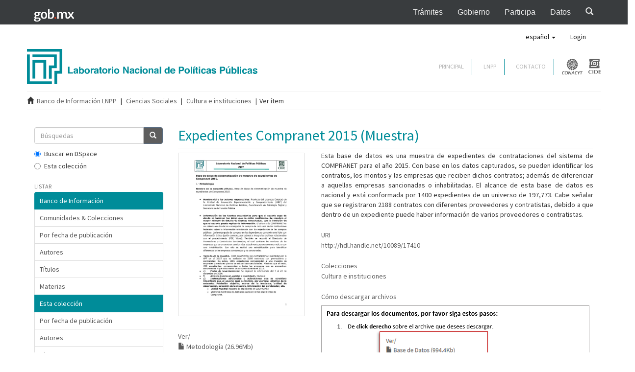

--- FILE ---
content_type: text/html;charset=utf-8
request_url: http://datos.cide.edu/handle/10089/17410
body_size: 26632
content:
<!DOCTYPE html>
				<!--[if lt IE 7]> <html class="no-js lt-ie9 lt-ie8 lt-ie7" lang="en"> <![endif]-->
            <!--[if IE 7]>    <html class="no-js lt-ie9 lt-ie8" lang="en"> <![endif]-->
            <!--[if IE 8]>    <html class="no-js lt-ie9" lang="en"> <![endif]-->
            <!--[if gt IE 8]><!--> <html class="no-js" lang="en"> <!--<![endif]-->
				<head><META http-equiv="Content-Type" content="text/html; charset=UTF-8">
<meta content="text/html; charset=UTF-8" http-equiv="Content-Type">
<meta content="IE=edge,chrome=1" http-equiv="X-UA-Compatible">
<meta content="width=device-width,initial-scale=1" name="viewport">
<link rel="shortcut icon" href="/themes/Mirage2/images/favicon.ico">
<link rel="apple-touch-icon" href="/themes/Mirage2/images/apple-touch-icon.png">
<meta name="Generator" content="DSpace 5.8">
<link href="/themes/Mirage2/styles/main.css" rel="stylesheet">
<link type="application/opensearchdescription+xml" rel="search" href="http://datos.cide.edu:80/open-search/description.xml" title="DSpace">
<script>
                //Clear default text of emty text areas on focus
                function tFocus(element)
                {
                if (element.value == ' '){element.value='';}
                }
                //Clear default text of emty text areas on submit
                function tSubmit(form)
                {
                var defaultedElements = document.getElementsByTagName("textarea");
                for (var i=0; i != defaultedElements.length; i++){
                if (defaultedElements[i].value == ' '){
                defaultedElements[i].value='';}}
                }
                //Disable pressing 'enter' key to submit a form (otherwise pressing 'enter' causes a submission to start over)
                function disableEnterKey(e)
                {
                var key;

                if(window.event)
                key = window.event.keyCode;     //Internet Explorer
                else
                key = e.which;     //Firefox and Netscape

                if(key == 13)  //if "Enter" pressed, then disable!
                return false;
                else
                return true;
                }
			</script><!--[if lt IE 9]>
                <script src="/themes/Mirage2/vendor/html5shiv/dist/html5shiv.js"> </script>
                <script src="/themes/Mirage2/vendor/respond/dest/respond.min.js"> </script>
                <![endif]--><script src="/themes/Mirage2/vendor/modernizr/modernizr.js"> </script>
<title>Sistematizaci&oacute;n de muestra de expedientes de Compranet 2015</title>
<link rel="schema.DCTERMS" href="http://purl.org/dc/terms/" />
<link rel="schema.DC" href="http://purl.org/dc/elements/1.1/" />
<meta name="DC.creator" content="Unidad de Innovación, Comportamiento y Experimentación (UCEx) del LNPP" />
<meta name="DC.creator" content="González, Eréndira" />
<meta name="DC.creator" content="Gómez García, Adriana Margarita" />
<meta name="DCTERMS.dateAccepted" content="2018-05-07T23:24:30Z" scheme="DCTERMS.W3CDTF" />
<meta name="DCTERMS.available" content="2018-05-07T23:24:30Z" scheme="DCTERMS.W3CDTF" />
<meta name="DCTERMS.issued" content="2018" scheme="DCTERMS.W3CDTF" />
<meta name="DC.identifier" content="http://hdl.handle.net/10089/17410" scheme="DCTERMS.URI" />
<meta name="DC.description" content="Para la captura de la información, se realizó una selección de algunas variables relevantes como lo son: fechas de publicación, límite de entrega de propuestas y fallo; información sobre los participantes, tanto por parte de la administración pública (encargado de compras, testigos), como por el de las empresas concursantes en la licitación (representantes legales, socios). Para este ejercicio, se realizó una convocatoria con alumnos y exalumnos del CIDE, y UNAM, a los cuales se les impartió una capacitación sobre los alcances del proyecto, las características de la información a recolectar y se hizo una práctica con diferentes casos para adquirieran experiencia en cómo recolectar la información. Asimismo, se les entregó un manual de captura para que tuvieran conocimiento sobre qué hacer en caso de presentarse ciertas situaciones y sobre cómo realizar la recolección de datos. &#xD;&#xA;El tamaño de la muestra es de:  1400 expedientes del Compranet de un universo de 197,773 expedientes" xml:lang="es_MX" />
<meta name="DCTERMS.abstract" content="Esta base de datos es una muestra de expedientes de contrataciones del sistema de COMPRANET para el año 2015. Con base en los datos capturados, se pueden identificar los contratos, los montos y las empresas que reciben dichos contratos; además de diferenciar a aquellas empresas sancionadas o inhabilitadas.  El alcance de esta base de datos es nacional y está conformada por 1400 expedientes de un universo de 197,773. Cabe señalar que se registraron 2188 contratos con diferentes proveedores y contratistas, debido a que dentro de un expediente puede haber información de varios proveedores o contratistas." xml:lang="es_MX" />
<meta name="DC.language" content="es" xml:lang="es_MX" scheme="DCTERMS.RFC1766" />
<meta name="DC.rights" content="Usted puede copiar, distribuir y usar esta obra pero para ello es obligatorio reconocer los derechos de autor citando al autor de la misma, mencionando que la obra se encuentra depositada en el Centro de Investigación y Docencia Económicas, A.C., utilizar la obra únicamente para fines lícitos y respetar los demás términos de la Licencia Creative Commons Atribución 2.5" xml:lang="es-MX" />
<meta name="DC.subject" content="compranet" xml:lang="es_MX" />
<meta name="DC.subject" content="contratos" xml:lang="es_MX" />
<meta name="DC.subject" content="expedientes" xml:lang="es_MX" />
<meta name="DCTERMS.alternative" content="Sistematización de muestra de expedientes de Compranet 2015" xml:lang="es_MX" />
<meta name="DC.type" content="Dataset" xml:lang="es_MX" />
<meta name="DC.title" content="Expedientes Compranet 2015 (Muestra)" xml:lang="es_MX" />
<meta content="compranet; contratos; expedientes; Dataset" name="citation_keywords">
<meta content="Expedientes Compranet 2015 (Muestra)" name="citation_title">
<meta content="es" name="citation_language">
<meta content="Unidad de Innovaci&oacute;n, Comportamiento y Experimentaci&oacute;n (UCEx) del LNPP" name="citation_author">
<meta content="Gonz&aacute;lez, Er&eacute;ndira" name="citation_author">
<meta content="G&oacute;mez Garc&iacute;a, Adriana Margarita" name="citation_author">
<meta content="http://datos.cide.edu/bitstream/10089/17410/1/BD.sav" name="citation_pdf_url">
<meta content="2018" name="citation_date">
<meta content="http://datos.cide.edu/handle/10089/17410" name="citation_abstract_html_url">
</head><body>
<header>
<nav style="background-color: #393C3E;" role="navigation" class="navbar navbar-inverse navbar-fixed-top">
<div class="container">
<div class="navbar-header">
<button data-target="#navbarMainCollapse" data-toggle="collapse" class="navbar-toggle collapsed" type="button"><span class="sr-only">Interruptor de Navegaci&oacute;n</span><span class="icon-bar"></span><span class="icon-bar"></span><span class="icon-bar"></span></button><a href="https://www.gob.mx/" style="padding-left: 8px;" class="navbar-brand"><img style="height: 29px;width: auto;" alt="P&aacute;gina de inicio, Gobierno de M&eacute;xico" height="23" width="75" src="https://framework-gb.cdn.gob.mx/assets/images/gobmxlogo.svg"></a>
</div>
<div id="navbarMainCollapse" class="collapse navbar-collapse">
<ul class="nav navbar-nav navbar-right">
<li>
<a target="_blank" title="Tr&aacute;mites" href="https://www.gob.mx/tramites">Tr&aacute;mites</a>
</li>
<li>
<a target="_blank" title="Gobierno" href="https://www.gob.mx/gobierno">Gobierno</a>
</li>
<li>
<a target="_blank" title="Participaci&oacute;n Ciudadana" href="https://www.gob.mx/participa">Participa</a>
</li>
<li>
<a target="_blank" title="Datos Abiertos" href="http://datos.gob.mx">Datos</a>
</li>
<li>
<a href="https://www.gob.mx/busqueda"><span class="glyphicon glyphicon-search"></span></a>
</li>
</ul>
</div>
</div>
</nav>
<div style="margin-top: 50px;" role="navigation" class="navbar navbar-default navbar-static-top">
<div class="container">
<div class="navbar-header">
<button data-toggle="offcanvas" class="navbar-toggle" type="button"><span class="sr-only">Cambiar navegaci&oacute;n</span><span class="icon-bar"></span><span class="icon-bar"></span><span class="icon-bar"></span></button>
<div class="navbar-header pull-right visible-xs hidden-sm hidden-md hidden-lg">
<ul class="nav nav-pills pull-left ">
<li class="dropdown" id="ds-language-selection-xs">
<button data-toggle="dropdown" class="dropdown-toggle navbar-toggle navbar-link" role="button" href="#" id="language-dropdown-toggle-xs"><b aria-hidden="true" class="visible-xs glyphicon glyphicon-globe"></b></button>
<ul data-no-collapse="true" aria-labelledby="language-dropdown-toggle-xs" role="menu" class="dropdown-menu pull-right">
<li role="presentation" class="disabled">
<a href="http://datos.cide.edu:80/handle/10089/17410?locale-attribute=es">espa&ntilde;ol</a>
</li>
<li role="presentation">
<a href="http://datos.cide.edu:80/handle/10089/17410?locale-attribute=en">English</a>
</li>
</ul>
</li>
<li>
<form method="get" action="/login" style="display: inline">
<button class="navbar-toggle navbar-link"><b aria-hidden="true" class="visible-xs glyphicon glyphicon-user"></b></button>
</form>
</li>
</ul>
</div>
</div>
<div class="navbar-header pull-right hidden-xs">
<ul class="nav navbar-nav pull-left">
<li class="dropdown" id="ds-language-selection">
<a data-toggle="dropdown" class="dropdown-toggle" role="button" href="#" id="language-dropdown-toggle"><span class="hidden-xs">espa&ntilde;ol&nbsp;<b class="caret"></b></span></a>
<ul data-no-collapse="true" aria-labelledby="language-dropdown-toggle" role="menu" class="dropdown-menu pull-right">
<li role="presentation" class="disabled">
<a href="?locale-attribute=es">espa&ntilde;ol</a>
</li>
<li role="presentation">
<a href="?locale-attribute=en">English</a>
</li>
</ul>
</li>
</ul>
<ul class="nav navbar-nav pull-left">
<li>
<a href="/login"><span class="hidden-xs">Login</span></a>
</li>
</ul>
<button type="button" class="navbar-toggle visible-sm" data-toggle="offcanvas"><span class="sr-only">Cambiar navegaci&oacute;n</span><span class="icon-bar"></span><span class="icon-bar"></span><span class="icon-bar"></span></button>
</div>
</div>
</div>
<div class="container bannerPrincipal">
<div class="row">
<div class="col-md-5">
<a href="/"><img alt="Responsive image" class="img-responsive" src="/themes/Mirage2/images/logo.svg"></a>
</div>
<div class="col-md-3"></div>
<div style="padding-top: 20px;" class="col-md-4">
<div style="margin-right:0px" class="menu-superior navbar-right desktop">
<div id="link-contacto">
<a href="/">PRINCIPAL</a>
</div>
<div id="link-contacto">
<a href="http://lnpp.cide.edu/">LNPP</a>
</div>
<div id="link-contacto">
<a href="http://lnpp.cide.edu/contacto">CONTACTO</a>
</div>
<a target="_blank" href="http://www.conacyt.mx/"><img alt="Conacyt" src="/themes/Mirage2/images/logo_conacyt.svg" class="logo-conacyt"></a><a target="_blank" href="http://cide.edu/"><img alt="CIDE" src="/themes/Mirage2/images/logo_cide.svg" class="logo-cide"></a>
</div>
</div>
</div>
</div>
</header>
<div class="trail-wrapper hidden-print">
<div class="container">
<div class="row">
<div class="col-xs-12">
<div class="breadcrumb dropdown visible-xs">
<a data-toggle="dropdown" class="dropdown-toggle" role="button" href="#" id="trail-dropdown-toggle">Ver &iacute;tem&nbsp;<b class="caret"></b></a>
<ul aria-labelledby="trail-dropdown-toggle" role="menu" class="dropdown-menu">
<li role="presentation">
<a role="menuitem" href="/"><i aria-hidden="true" class="glyphicon glyphicon-home"></i>&nbsp;
						Banco de Informaci&oacute;n LNPP</a>
</li>
<li role="presentation">
<a role="menuitem" href="/handle/10089/17162">Ciencias Sociales</a>
</li>
<li role="presentation">
<a role="menuitem" href="/handle/10089/17165">Cultura e instituciones</a>
</li>
<li role="presentation" class="disabled">
<a href="#" role="menuitem">Ver &iacute;tem</a>
</li>
</ul>
</div>
<ul class="breadcrumb hidden-xs">
<li>
<i aria-hidden="true" class="glyphicon glyphicon-home"></i>&nbsp;
			<a href="/">Banco de Informaci&oacute;n LNPP</a>
</li>
<li>
<a href="/handle/10089/17162">Ciencias Sociales</a>
</li>
<li>
<a href="/handle/10089/17165">Cultura e instituciones</a>
</li>
<li class="active">Ver &iacute;tem</li>
</ul>
</div>
</div>
</div>
</div>
<div class="hidden" id="no-js-warning-wrapper">
<div id="no-js-warning">
<div class="notice failure">JavaScript is disabled for your browser. Some features of this site may not work without it.</div>
</div>
</div>
<div class="container" id="main-container">
<div class="row row-offcanvas row-offcanvas-right">
<div class="horizontal-slider clearfix">
<div role="navigation" id="sidebar" class="col-xs-6 col-sm-3 sidebar-offcanvas">
<div class="word-break hidden-print" id="ds-options">
<div class="ds-option-set" id="ds-search-option">
<form method="post" class="" id="ds-search-form" action="/discover">
<fieldset>
<div class="input-group">
<input placeholder="B&uacute;squedas" type="text" class="ds-text-field form-control" name="query"><span class="input-group-btn"><button title="Ir" class="ds-button-field btn btn-primary"><span aria-hidden="true" class="glyphicon glyphicon-search"></span></button></span>
</div>
<div class="radio">
<label><input checked value="" name="scope" type="radio" id="ds-search-form-scope-all">Buscar en DSpace</label>
</div>
<div class="radio">
<label><input name="scope" type="radio" id="ds-search-form-scope-container" value="10089/17165">Esta colecci&oacute;n</label>
</div>
</fieldset>
</form>
</div>
<h2 class="ds-option-set-head  h6">Listar</h2>
<div id="aspect_viewArtifacts_Navigation_list_browse" class="list-group">
<a class="list-group-item active"><span class="h5 list-group-item-heading  h5">Banco de Informaci&oacute;n</span></a><a href="/community-list" class="list-group-item ds-option">Comunidades &amp; Colecciones</a><a href="/browse?type=dateissued" class="list-group-item ds-option">Por fecha de publicaci&oacute;n</a><a href="/browse?type=author" class="list-group-item ds-option">Autores</a><a href="/browse?type=title" class="list-group-item ds-option">T&iacute;tulos</a><a href="/browse?type=subject" class="list-group-item ds-option">Materias</a><a class="list-group-item active"><span class="h5 list-group-item-heading  h5">Esta colecci&oacute;n</span></a><a href="/handle/10089/17165/browse?type=dateissued" class="list-group-item ds-option">Por fecha de publicaci&oacute;n</a><a href="/handle/10089/17165/browse?type=author" class="list-group-item ds-option">Autores</a><a href="/handle/10089/17165/browse?type=title" class="list-group-item ds-option">T&iacute;tulos</a><a href="/handle/10089/17165/browse?type=subject" class="list-group-item ds-option">Materias</a>
</div>
<h2 class="ds-option-set-head  h6">Mi cuenta</h2>
<div id="aspect_viewArtifacts_Navigation_list_account" class="list-group">
<a href="/login" class="list-group-item ds-option">Acceder</a><a href="/register" class="list-group-item ds-option">Registro</a>
</div>
<div id="aspect_viewArtifacts_Navigation_list_context" class="list-group"></div>
<div id="aspect_viewArtifacts_Navigation_list_administrative" class="list-group"></div>
<div id="aspect_discovery_Navigation_list_discovery" class="list-group"></div>
<h2 class="ds-option-set-head  h6">Estad&iacute;sticas</h2>
<div id="aspect_statistics_Navigation_list_statistics" class="list-group">
<a href="/handle/10089/17410/statistics" class="list-group-item ds-option">Ver Estad&iacute;sticas de uso</a>
</div>
<div class="list-group" id="aspect_viewArtifacts_Navigation_list_browse">
<a class="list-group-item active"><span class="h5 list-group-item-heading  h5">Requisitos para publicar bases de datos por origen</span></a><a class="list-group-item ds-option" target="_blank" href="/docs/encuesta.pdf">de encuestas</a><a class="list-group-item ds-option" target="_blank" href="/docs/compilacion.pdf">de compilaci&oacute;n de diversas fuentes</a>
</div>
</div>
</div>
<div class="col-xs-12 col-sm-12 col-md-9 main-content">
<div>
<div id="aspect_artifactbrowser_ItemViewer_div_item-view" class="ds-static-div primary">
<!-- External Metadata URL: cocoon://metadata/handle/10089/17410/mets.xml?rightsMDTypes=METSRIGHTS-->
<div class="item-summary-view-metadata">
<h2 style="color:#008c99;" class="page-header first-page-header">Expedientes Compranet 2015 (Muestra)</h2>
<div class="row">
<div class="col-sm-4">
<div class="row">
<div class="col-xs-6 col-sm-12">
<div class="thumbnail">
<img alt="Thumbnail" src="/bitstream/handle/10089/17410/MET_P%c3%a1gina_1.jpg?sequence=11&isAllowed=y"></div>
</div>
<div class="col-xs-6 col-sm-12">
<div class="item-page-field-wrapper table word-break">
<h5>Ver/</h5>
<div>
<a href="/bitstream/handle/10089/17410/MET.rtf?sequence=13&isAllowed=y"><i aria-hidden="true" class="glyphicon  glyphicon-file"></i> Metodolog&iacute;a (26.96Mb)</a>
</div>
<div>
<a href="/bitstream/handle/10089/17410/MET.pdf?sequence=12&isAllowed=y"><i aria-hidden="true" class="glyphicon  glyphicon-file"></i> Metodolog&iacute;a (164.1Kb)</a>
</div>
<div>
<a href="/bitstream/handle/10089/17410/Manual%20Captura-Compranet.docx?sequence=7&isAllowed=y"><i aria-hidden="true" class="glyphicon  glyphicon-file"></i> Otros (690.2Kb)</a>
</div>
<div>
<a href="/bitstream/handle/10089/17410/LC.rtf?sequence=4&isAllowed=y"><i aria-hidden="true" class="glyphicon  glyphicon-file"></i> Libro de c&oacute;digos (24.76Mb)</a>
</div>
<div>
<a href="/bitstream/handle/10089/17410/LC.pdf?sequence=3&isAllowed=y"><i aria-hidden="true" class="glyphicon  glyphicon-file"></i> Libro de c&oacute;digos (285.0Kb)</a>
</div>
<div>
<a href="/bitstream/handle/10089/17410/BD.txt?sequence=2&isAllowed=y"><i aria-hidden="true" class="glyphicon  glyphicon-file"></i> Base de datos (5.454Mb)</a>
</div>
<div>
<a href="/bitstream/handle/10089/17410/BD.sav?sequence=1&isAllowed=y"><i aria-hidden="true" class="glyphicon  glyphicon-file"></i> Base de datos (20.61Mb)</a>
</div>
</div>
</div>
</div>
<div class="simple-item-view-date word-break item-page-field-wrapper table">
<h5>Fecha</h5>2018</div>
<div class="simple-item-view-authors item-page-field-wrapper table">
<h5>Autor</h5>
<div>Unidad de Innovaci&oacute;n, Comportamiento y Experimentaci&oacute;n (UCEx) del LNPP</div>
<div>Gonz&aacute;lez, Er&eacute;ndira</div>
<div>G&oacute;mez Garc&iacute;a, Adriana Margarita</div>
</div>
<div class="simple-item-view-show-full item-page-field-wrapper table">
<h5>Metadatos</h5>
<a href="/handle/10089/17410?show=full">Mostrar el registro completo del &iacute;tem</a>
</div>
</div>
<div class="col-sm-8">
<div class="simple-item-view-description item-page-field-wrapper table">
<h5 class="visible-xs">Resumen</h5>
<div>Esta base de datos es una muestra de expedientes de contrataciones del sistema de COMPRANET para el a&ntilde;o 2015. Con base en los datos capturados, se pueden identificar los contratos, los montos y las empresas que reciben dichos contratos; adem&aacute;s de diferenciar a aquellas empresas sancionadas o inhabilitadas.  El alcance de esta base de datos es nacional y est&aacute; conformada por 1400 expedientes de un universo de 197,773. Cabe se&ntilde;alar que se registraron 2188 contratos con diferentes proveedores y contratistas, debido a que dentro de un expediente puede haber informaci&oacute;n de varios proveedores o contratistas.</div>
</div>
<div class="simple-item-view-uri item-page-field-wrapper table">
<h5>URI</h5>
<span><a href="http://hdl.handle.net/10089/17410">http://hdl.handle.net/10089/17410</a></span>
</div>
<div class="simple-item-view-collections item-page-field-wrapper table">
<h5>Colecciones</h5>
<ul class="ds-referenceSet-list">
<!-- External Metadata URL: cocoon://metadata/handle/10089/17165/mets.xml-->
<li>
<a href="/handle/10089/17165">Cultura e instituciones</a>
</li>
</ul>
</div>
	
<h5>C&oacute;mo descargar archivos</h5>
    
<img src="/themes/Mirage2/images/guide2-es.png" alt="Download Guide">
	</div>
</div>
</div>
</div>
</div>
</div>
</div>
</div>
</div>
<footer class="main-footer">
<div class="container">
<div style="color:#fff;" class="row">
<div class="col-sm-1"></div>
<div class="col-sm-3">
<h4 style="color:#fff;">VISITANTES</h4>
<p></p>
<p></p>
<p></p>
<p></p>
<img src="http://www.websmultimedia.com/contador-de-visitas.php?id=254039" alt="contador de visitas" style="border: 0px solid; display: inline;"></div>
<div class="col-sm-4">
<h4 style="color:#fff;">REDES SOCIALES</h4>
<a target="_blank" href="https://www.facebook.com/Laboratorio-Nacional-de-Pol%C3%ADticas-P%C3%BAblicas-LNPP-1404937039557929/"><img alt="Facebook" src="http://lnpp.cide.edu/wp-content/themes/lnpp/images/icono_facebook.svg" class="icono-redes" style="height: 15px;margin-right: 27px;"></a><a target="_blank" href="https://twitter.com/LNPP_MX"><img alt="Twitter" src="http://lnpp.cide.edu/wp-content/themes/lnpp/images/icono_twitter.svg" style="height: 15px;margin-right: 27px;" class="icono-redes"></a><a target="_blank" href="https://www.linkedin.com/company/24431479/"><img alt="Linkedin" src="http://lnpp.cide.edu/wp-content/themes/lnpp/images/icono_linkedin.svg" style="height: 15px;margin-right: 27px;" class="icono-redes"></a>
</div>
<div class="col-sm-4">
<h4 style="color:#fff;">DIRECCI&Oacute;N</h4>
<p>Carretera M&eacute;xico &ndash; Toluca 3655<br>
						Lomas de Santa Fe<br>
						01210. M&eacute;xico, D.F.</p>
<p>57279800 ext. 2443<br>
						lnpp@cide.edu</p>
<p>
<a data-toggle="collapse" href="#mapa-google"><i class="glyphicon glyphicon-map-marker"></i> Abrir en Google Maps.</a>
</p>
</div>
</div>
<div class="collapse" id="mapa-google">
<div class="mapa-responsivo">
<iframe frameborder="0" height="450" width="600" allowfullscreen="" style="border:0" src="https://www.google.com/maps/embed?pb=!1m18!1m12!1m3!1d3763.874588089891!2d-99.26628038479036!3d19.37458224755316!2m3!1f0!2f0!3f0!3m2!1i1024!2i768!4f13.1!3m3!1m2!1s0x85d2007849ebcbbb%3A0xe5979a5a0484be7f!2sCentro+de+Investigaci%C3%B3n+y+Docencia+Econ%C3%B3micas!5e0!3m2!1sen!2sus!4v1499098960799"></iframe>
</div>
</div>
<div id="creditos">
<div class="container">
<div style="border-bottom: solid 1px #fff; padding-bottom: 18px;" class="wrapper-creditos">
<div class="row">
<div style="width: 50%;" class="wrapper-logo-footer col-sm-6">
<img alt="logo" src="http://lnpp.cide.edu/wp-content/themes/lnpp/images/logo_footer.svg" class="logo-footer" style="width: 210px;padding-left: 20px;"></div>
<div class="col-sm-6">
<div style="color:#fff;" class="contenido-creditos">
<p style="float: right;margin-right: 68px;" class="copyright">Copyright CIDE | All Rights Reserved </p>
</div>
</div>
</div>
</div>
</div>
</div>
<div class="row">
<hr>
<div class="col-xs-12">
<div class="contacto">
<a href="/contact">Contacto</a> | <a target="_blank" href="http://lnpp.cide.edu/aviso-de-privacidad">Aviso de privacidad</a>
</div>
</div>
</div>
<a class="hidden" href="/htmlmap"></a>
</div>
<div class="list-info gobmx">
<div class="container">
<div class="row">
<div class="col-sm-4">
<h5>Enlaces</h5>
<ul>
<li>
<a target="_blank" href="http://reformas.gob.mx">Reformas</a>
</li>
<li>
<a target="_blank" href="http://portaltransparencia.gob.mx">Portal de Obligaciones de Transparencia</a>
</li>
<li>
<a target="_blank" href="https://www.infomex.org.mx/gobiernofederal/home.action">Sistema Infomex</a>
</li>
<li>
<a target="_blank" href="http://inicio.ifai.org.mx/SitePages/ifai.aspx">INAI</a>
</li>
</ul>
</div>
<div class="col-sm-4">
<h5>&iquest;Qu&eacute; es gob.mx?</h5>
<p>Es el portal &uacute;nico de tr&aacute;mites, informaci&oacute;n y participaci&oacute;n ciudadana. <a href="https://www.gob.mx/que-es-gobmx">Leer m&aacute;s</a>
</p>
<ul>
<li>
<a href="https://www.gob.mx/en/index">English</a>
</li>
<li>
<a href="https://www.gob.mx/temas">Temas</a>
</li>
<li>
<a href="https://www.gob.mx/accesibilidad">Declaraci&oacute;n de Accesibilidad</a>
</li>
<li>
<a href="https://www.gob.mx/privacidad">Aviso de privacidad</a>
</li>
<li>
<a href="https://www.gob.mx/terminos">T&eacute;rminos y Condiciones</a>
</li>
<li>
<a href="https://www.gob.mx/terminos#medidas-seguridad-informacion">Pol&iacute;tica de seguridad</a>
</li>
<li>
<a target="_blank" href="http://www.ordenjuridico.gob.mx">Marco Jur&iacute;dico</a>
</li>
<li>
<a href="https://www.gob.mx/sitemap">Mapa de sitio</a>
</li>
</ul>
</div>
<div class="col-sm-4">
<h5>Contacto</h5>
<p>Mesa de ayuda: dudas e informaci&oacute;n <br> gobmx@funcionpublica.gob.mx</p>
<p>
<a href="https://www.gob.mx/tramites/ficha/presentacion-de-quejas-y-denuncias-en-la-sfp/SFP54">Denuncia contra servidores p&uacute;blicos</a>
</p>
</div>
</div>
<div class="row">
<div class="col-sm-4"></div>
<div class="col-sm-4 col-sm-offset-4">
<h5>S&iacute;guenos en</h5>
<ul class="list-inline">
<li>
<a aria-label="Facebook de presidencia" href="https://www.facebook.com/gobmx" target="_blank" class="social-icon facebook"></a>
</li>
<li>
<a aria-label="Twitter de presidencia" href="https://twitter.com/gobmx" target="_blank" class="social-icon twitter"></a>
</li>
</ul>
</div>
</div>
</div>
</div>
<div class="gobmx end">
<div class="row">
<div class="col-sm-4">
<img alt="P&aacute;gina de inicio, Gobierno de M&eacute;xico" height="39" width="126" src="https://framework-gb.cdn.gob.mx/assets/images/gobmxlogo.svg" class="gobmx-footer"></div>
<div class="col-sm-4 col-sm-offset-4"></div>
</div>
</div>
<img class="vh" alt="*" width="1" height="1" src="https://sb.scorecardresearch.com/p?c1=2&c2=17183199&ns_site=gobmx&name=www.gob.guias.grafica"><noscript>&lt;img src="https://sb.scorecardresearch.com/p?c1=2&amp;c2=17183199&amp;cv=2.0&amp;cj=1" /&gt;</noscript>
</footer>
<script>if(!window.DSpace){window.DSpace={};}window.DSpace.context_path='';window.DSpace.theme_path='/themes/Mirage2/';</script><script src="/themes/Mirage2/scripts/theme.js"> </script><script>
                  (function(i,s,o,g,r,a,m){i['GoogleAnalyticsObject']=r;i[r]=i[r]||function(){
                  (i[r].q=i[r].q||[]).push(arguments)},i[r].l=1*new Date();a=s.createElement(o),
                  m=s.getElementsByTagName(o)[0];a.async=1;a.src=g;m.parentNode.insertBefore(a,m)
                  })(window,document,'script','//www.google-analytics.com/analytics.js','ga');

                  ga('create', 'UA-119038442-1', 'datos.cide.edu');
                  ga('send', 'pageview');
					</script>
</body></html>
